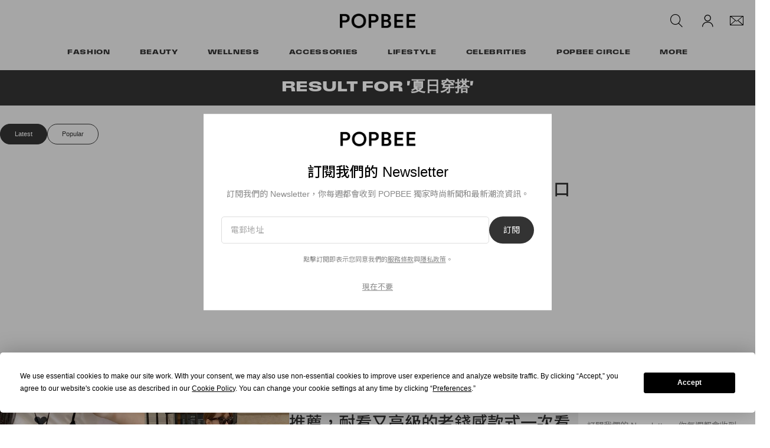

--- FILE ---
content_type: text/html; charset=utf-8
request_url: https://www.google.com/recaptcha/api2/aframe
body_size: 258
content:
<!DOCTYPE HTML><html><head><meta http-equiv="content-type" content="text/html; charset=UTF-8"></head><body><script nonce="hlwTeQ_zV5TbNcYM3CmgbA">/** Anti-fraud and anti-abuse applications only. See google.com/recaptcha */ try{var clients={'sodar':'https://pagead2.googlesyndication.com/pagead/sodar?'};window.addEventListener("message",function(a){try{if(a.source===window.parent){var b=JSON.parse(a.data);var c=clients[b['id']];if(c){var d=document.createElement('img');d.src=c+b['params']+'&rc='+(localStorage.getItem("rc::a")?sessionStorage.getItem("rc::b"):"");window.document.body.appendChild(d);sessionStorage.setItem("rc::e",parseInt(sessionStorage.getItem("rc::e")||0)+1);localStorage.setItem("rc::h",'1768885577943');}}}catch(b){}});window.parent.postMessage("_grecaptcha_ready", "*");}catch(b){}</script></body></html>

--- FILE ---
content_type: text/javascript; charset=utf-8
request_url: https://popbee.com/dist/popbee/21276f1d4d61c9861565.js
body_size: 60
content:
"use strict";(self.webpackChunkhypebeast=self.webpackChunkhypebeast||[]).push([[179],{10682:(e,s,a)=>{a(15267)}},e=>{e.O(0,[983,573,658,866,895,188,897,665],(()=>{return s=10682,e(e.s=s);var s}));e.O()}]);